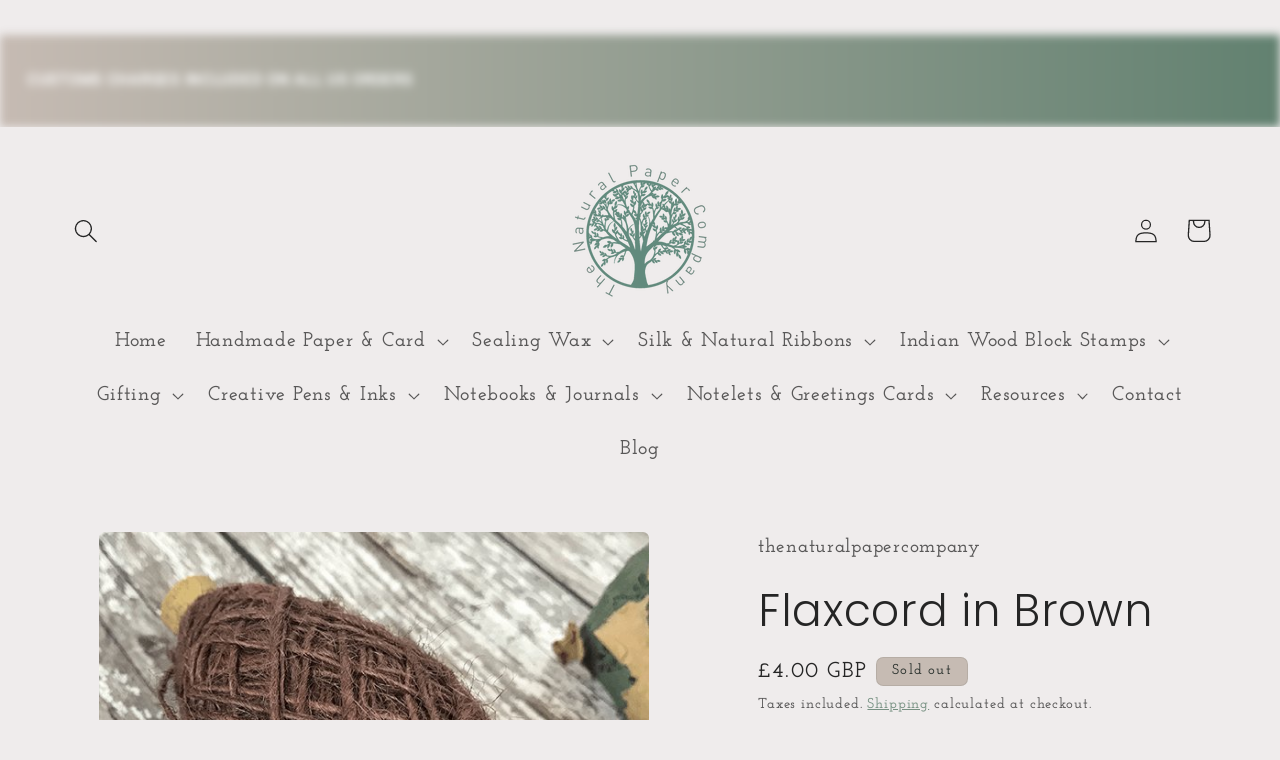

--- FILE ---
content_type: image/svg+xml
request_url: https://cdn.shopify.com/extensions/019be575-31d7-7afe-ad58-378f1ff91a3b/greenspark-96/assets/greenspark-logo-white.svg
body_size: 2975
content:
<svg id="greenspark-logo" viewBox="0 0 235 45" xmlns="http://www.w3.org/2000/svg" fill="#F9F9F9">
    <path d="M1.22313 15.3905C-3.65426 20.2086 6.74042 45.0126 20.2604 44.1059C30.2615 43.4352 34.9735 28.5387 36.0144 20.5047C37.0486 12.5232 27.4579 15.6172 28.3451 21.6913C29.6467 30.6036 29.5212 32.2017 27.2745 34.4626C25.0277 36.7234 23.759 35.983 25.5031 26.9937C27.2474 18.0043 27.5212 11.5756 27.2745 7.29633C27.0277 3.01708 17.6761 -1.33593 20.2818 12.7803C23.1834 28.5004 21.8617 37.2012 18.8481 35.4119C15.8346 33.6226 17.3156 26.4813 16.9647 22.8858C16.5381 18.5145 15.7975 18.4688 14.9725 13.7711C14.1476 9.07335 17.824 3.67909 16.9596 1.44251C16.0952 -0.794101 6.65779 2.92073 10.1742 13.6669C14.9464 28.2509 12.729 32.0651 11.2988 32.2017C9.86866 32.3384 8.62644 30.4142 7.90268 27.9865C7.17892 25.5589 9.14688 20.0878 8.27468 16.2465C7.43901 12.5662 5.67268 10.995 1.22313 15.3905Z" />
    <path d="M57.8989 43.5213C54.9213 43.5213 52.5477 42.9673 50.778 41.8593C49.0082 40.7796 48.1234 39.3022 48.1234 37.4271C48.1234 35.3815 49.2611 33.7052 51.5364 32.3983C50.3004 31.6312 49.6824 30.6226 49.6824 29.3725C49.6824 28.719 49.865 28.1366 50.2302 27.6252C50.6235 27.1138 51.1431 26.7018 51.7892 26.3893C50.7218 25.6222 49.9072 24.642 49.3453 23.4487C48.8116 22.2554 48.5448 20.9485 48.5448 19.528C48.5448 17.9653 48.8818 16.5448 49.556 15.2663C50.2302 13.9593 51.2134 12.9365 52.5055 12.1978C53.7977 11.4307 55.3286 11.0472 57.0984 11.0472C58.9523 11.0472 60.5535 11.5018 61.9019 12.4109C62.3794 12.1552 63.0114 11.9421 63.798 11.7717C64.6126 11.5728 65.4834 11.4733 66.4104 11.4733H67.4217L67.1943 13.7158C67.132 14.3301 66.6148 14.7975 65.9973 14.7975H65.5256C65.048 14.7975 64.6547 14.8117 64.3457 14.8401C65.1885 16.147 65.6098 17.7096 65.6098 19.528C65.6098 21.0906 65.2727 22.5254 64.5986 23.8323C63.9525 25.1108 62.9833 26.1336 61.6912 26.9007C60.399 27.6394 58.8681 28.0087 57.0984 28.0087C56.4523 28.0087 55.7079 27.9093 54.8652 27.7104C54.5562 27.8525 54.4017 28.0798 54.4017 28.3923C54.4017 28.7616 54.6123 29.06 55.0337 29.2873C55.4831 29.4861 56.2275 29.6566 57.2669 29.7987L60.8906 30.2674C65.7222 30.9209 68.138 32.9807 68.138 36.4469C68.138 38.6062 67.225 40.3251 65.3991 41.6036C63.6013 42.8821 61.1013 43.5213 57.8989 43.5213ZM57.0984 24.088C58.3063 24.088 59.2332 23.6902 59.8793 22.8947C60.5535 22.0708 60.8906 20.9485 60.8906 19.528C60.8906 18.1074 60.5535 16.9993 59.8793 16.2038C59.2332 15.3799 58.3063 14.9679 57.0984 14.9679C55.8624 14.9679 54.9073 15.3799 54.2331 16.2038C53.587 16.9993 53.264 18.1074 53.264 19.528C53.264 20.9485 53.587 22.0708 54.2331 22.8947C54.9073 23.6902 55.8624 24.088 57.0984 24.088ZM58.1096 39.5153C61.7052 39.5153 63.503 38.6204 63.503 36.8305C63.503 36.035 63.194 35.4383 62.576 35.0406C61.958 34.6712 60.9327 34.3729 59.5001 34.1456L54.8652 33.4637C53.264 34.1172 52.4634 35.1116 52.4634 36.4469C52.4634 37.4697 52.955 38.2368 53.9382 38.7482C54.9213 39.2596 56.3118 39.5153 58.1096 39.5153Z" />
    <path d="M69.4011 11.4733H74.2888L74.4153 13.732C75.0333 13.0218 75.8198 12.3967 76.7749 11.8569C77.758 11.3171 78.7834 11.0472 79.8508 11.0472C80.1879 11.0472 80.4969 11.0756 80.7778 11.1324L80.3986 16.3317C79.8648 16.1896 79.2609 16.1186 78.5867 16.1186C77.7159 16.1186 76.9153 16.3317 76.185 16.7579C75.4546 17.1556 74.9349 17.6528 74.6259 18.2494V32.7818H69.4011V11.4733Z" />
    <path d="M91.7786 33.208C89.3347 33.208 87.2419 32.7108 85.5003 31.7164C83.7868 30.6936 82.4946 29.3441 81.6238 27.6678C80.7811 25.9631 80.3597 24.0738 80.3597 21.9997C80.3597 20.011 80.767 18.1926 81.5817 16.5448C82.3963 14.8969 83.5761 13.59 85.1211 12.624C86.6661 11.6296 88.506 11.1324 90.6409 11.1324C92.6073 11.1324 94.2646 11.5444 95.6129 12.3683C96.9894 13.1922 98.0147 14.3003 98.6889 15.6924C99.3911 17.0846 99.7423 18.6472 99.7423 20.3803C99.7423 21.2326 99.6299 22.1986 99.4052 23.2783H85.7953C86.0762 25.1534 86.8065 26.5598 87.9863 27.4973C89.1661 28.4065 90.5847 28.8611 92.2421 28.8611C94.5174 28.8611 96.6242 28.2787 98.5625 27.1138L98.8153 31.5886C97.9164 32.0716 96.863 32.4693 95.6551 32.7818C94.4753 33.066 93.1831 33.208 91.7786 33.208ZM94.4331 19.6984C94.4331 18.5904 94.1241 17.6102 93.5062 16.7579C92.8882 15.9055 91.9331 15.4793 90.6409 15.4793C89.3487 15.4793 88.3094 15.8629 87.5228 16.63C86.7363 17.3971 86.2026 18.4199 85.9217 19.6984H94.4331Z" />
    <path d="M112.621 33.208C110.177 33.208 108.084 32.7108 106.343 31.7164C104.629 30.6936 103.337 29.3441 102.466 27.6678C101.624 25.9631 101.202 24.0738 101.202 21.9997C101.202 20.011 101.61 18.1926 102.424 16.5448C103.239 14.8969 104.419 13.59 105.964 12.624C107.509 11.6296 109.349 11.1324 111.483 11.1324C113.45 11.1324 115.107 11.5444 116.455 12.3683C117.832 13.1922 118.857 14.3003 119.531 15.6924C120.234 17.0846 120.585 18.6472 120.585 20.3803C120.585 21.2326 120.472 22.1986 120.248 23.2783H106.638C106.919 25.1534 107.649 26.5598 108.829 27.4973C110.009 28.4065 111.427 28.8611 113.085 28.8611C115.36 28.8611 117.467 28.2787 119.405 27.1138L119.658 31.5886C118.759 32.0716 117.705 32.4693 116.498 32.7818C115.318 33.066 114.026 33.208 112.621 33.208ZM115.276 19.6984C115.276 18.5904 114.967 17.6102 114.349 16.7579C113.731 15.9055 112.776 15.4793 111.483 15.4793C110.191 15.4793 109.152 15.8629 108.365 16.63C107.579 17.3971 107.045 18.4199 106.764 19.6984H115.276Z" />
    <path d="M133.084 11.1324C135.697 11.1324 137.677 12.0132 139.026 13.7747C140.374 15.5362 141.048 17.9085 141.048 20.8917V32.7818H135.823V21.3179C135.823 19.3291 135.486 17.8659 134.812 16.9283C134.166 15.9623 133.112 15.4793 131.652 15.4793C130.051 15.4793 128.73 16.0902 127.691 17.3119V32.7818H122.466V11.4733H127.354L127.438 12.9649C129.208 11.7433 131.09 11.1324 133.084 11.1324Z" />
    <path d="M150.013 33.208C148.664 33.208 147.428 33.0802 146.305 32.8245C145.209 32.5688 144.072 32.171 142.892 31.6312L143.355 27.1138C144.535 27.8241 145.631 28.3639 146.642 28.7332C147.681 29.0742 148.749 29.2446 149.844 29.2446C151.979 29.2446 153.047 28.5344 153.047 27.1138C153.047 26.3467 152.766 25.7642 152.204 25.3665C151.642 24.9403 150.631 24.4431 149.17 23.8749C147.091 23.1078 145.56 22.2412 144.577 21.2753C143.594 20.2809 143.102 18.9455 143.102 17.2693C143.102 15.4225 143.805 13.9309 145.209 12.7945C146.614 11.6296 148.51 11.0472 150.898 11.0472C153.285 11.0472 155.462 11.6012 157.429 12.7092L156.965 17.2266C155.898 16.4879 154.887 15.9197 153.931 15.522C153.004 15.1242 152.021 14.9253 150.982 14.9253C150.083 14.9253 149.381 15.11 148.875 15.4793C148.398 15.8487 148.159 16.3743 148.159 17.0562C148.159 17.596 148.299 18.0364 148.58 18.3773C148.889 18.7182 149.311 19.0308 149.844 19.3149C150.378 19.5706 151.263 19.9399 152.499 20.4229C154.549 21.2184 156.024 22.0992 156.923 23.0652C157.822 24.0027 158.271 25.267 158.271 26.8581C158.271 28.8753 157.555 30.4379 156.123 31.546C154.69 32.654 152.653 33.208 150.013 33.208Z" />
    <path d="M171.159 11.1324C173.153 11.1324 174.867 11.6296 176.299 12.624C177.732 13.6184 178.814 14.9537 179.544 16.63C180.274 18.3063 180.639 20.153 180.639 22.1702C180.639 24.1874 180.274 26.0342 179.544 27.7104C178.814 29.3867 177.732 30.722 176.299 31.7164C174.867 32.7108 173.153 33.208 171.159 33.208C169.895 33.208 168.813 33.066 167.914 32.7818C167.044 32.5261 166.201 32.1 165.386 31.5033V41.2433V43.5286H163.169C161.508 43.5286 160.161 42.182 160.161 40.5209V11.4733H164.375L164.923 13.4337C165.822 12.6666 166.763 12.0984 167.746 11.729C168.729 11.3313 169.867 11.1324 171.159 11.1324ZM170.358 28.8611C171.903 28.8611 173.111 28.2502 173.982 27.0286C174.853 25.8069 175.288 24.1874 175.288 22.1702C175.288 20.153 174.853 18.5336 173.982 17.3119C173.111 16.0902 171.903 15.4793 170.358 15.4793C168.617 15.4793 167.31 16.076 166.44 17.2693C165.569 18.4625 165.133 20.0962 165.133 22.1702C165.133 24.2442 165.569 25.8779 166.44 27.0712C167.31 28.2644 168.617 28.8611 170.358 28.8611Z" />
    <path d="M187.982 33.208C186.241 33.208 184.78 32.6398 183.6 31.5033C182.448 30.3385 181.873 28.7758 181.873 26.8155C181.873 24.9687 182.533 23.4913 183.853 22.3833C185.173 21.2468 186.732 20.4513 188.53 19.9967C190.328 19.5138 192.055 19.2438 193.713 19.187C193.657 17.9369 193.334 17.042 192.744 16.5022C192.182 15.9623 191.241 15.6924 189.921 15.6924C188.994 15.6924 188.081 15.8203 187.182 16.076C186.311 16.3317 185.3 16.7436 184.148 17.3119L183.684 13.0076C186.241 11.7575 188.797 11.1324 191.353 11.1324C193.825 11.1324 195.707 11.8143 196.999 13.178C198.32 14.5418 198.98 16.7152 198.98 19.6984V25.4517C198.98 26.5314 199.022 27.3127 199.106 27.7957C199.219 28.2502 199.387 28.5486 199.612 28.6906C199.865 28.8043 200.272 28.8611 200.834 28.8611H201.508L201.044 33.208H199.148C197.997 33.208 197.027 32.9949 196.241 32.5688C195.454 32.1142 194.85 31.5033 194.429 30.7362C193.755 31.5033 192.828 32.1142 191.648 32.5688C190.496 32.9949 189.274 33.208 187.982 33.208ZM190.173 29.1594C190.707 29.1594 191.311 29.0316 191.985 28.7758C192.659 28.4917 193.249 28.1082 193.755 27.6252V22.7669C192.069 22.8521 190.581 23.2214 189.288 23.8749C187.996 24.5284 187.35 25.4375 187.35 26.6024C187.35 27.4831 187.575 28.1366 188.024 28.5628C188.474 28.9605 189.19 29.1594 190.173 29.1594Z" />
    <path d="M203.153 11.4733H208.041L208.167 13.732C208.785 13.0218 209.572 12.3967 210.527 11.8569C211.51 11.3171 212.535 11.0472 213.603 11.0472C213.94 11.0472 214.249 11.0756 214.53 11.1324L214.151 16.3317C213.617 16.1896 213.013 16.1186 212.339 16.1186C211.468 16.1186 210.667 16.3317 209.937 16.7579C209.207 17.1556 208.687 17.6528 208.378 18.2494V32.7818H203.153V11.4733Z"/>
    <path d="M216.176 0.819092H221.401V20.2098L227.932 11.4733H233.831L226.163 21.7014L234 32.7818H228.101L221.401 23.3209V32.7818H216.176V0.819092Z" />
</svg>


--- FILE ---
content_type: text/javascript
request_url: https://quickstart-41d588e3.myshopify.com/cdn/shop/t/3/assets/beta-130.js
body_size: -813
content:
// KIDz Shop Junior Jungle